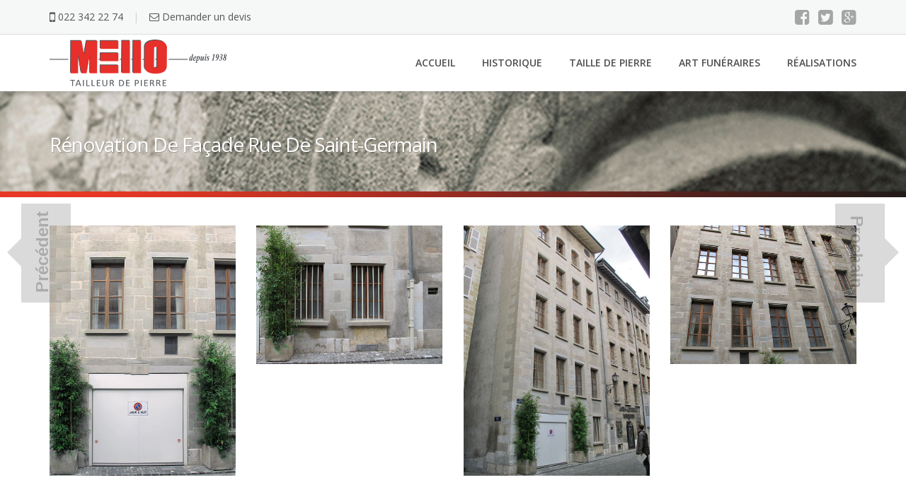

--- FILE ---
content_type: text/html; charset=UTF-8
request_url: http://www.melloetfils.ch/portfolio/renovation-de-facade-rue-de-saint-germain/
body_size: 11940
content:
<!DOCTYPE html>
<html lang="fr-FR">
<head>
	<meta charset="UTF-8"/>
	<meta name="viewport" content="width=device-width, initial-scale=1"/>
<meta name="description" content=" &raquo; Rénovation de façade. Le-Fort | Taille de Pierre &#8211; Rénovation façades &#8211;  Art funéraires.Entreprise tailleur de pierre geneve. L´entreprise Mello & Fils SA constitue la plus ancienne entreprise de taille de pierre de la place à Genève. Taille de Pierre, Renovation de façade, Remplacement, Ravalement, Brossage, Hydrogommage, Bouchardage, Lavage, Sablage, Art Funeraire, Création personnalisée et unique de pierre tombale, Fourniture et pose de monuments classiques ou personnalisés, Nettoyage et réfection des monuments funéraires, Gravure sur stèles et plaques, Tailleur et sculpteur de pierres, Marbrerie, Façades, Pierres naturelles. Taille de Pierre - Restauration et ravalement de façades - Eviers et Fontaines - Cheminées - Hydro-gommage "/>
	<meta name="Keywords" content="Entreprise tailleur de pierre geneve. L´entreprise Mello & Fils SA constitue la plus ancienne entreprise de taille de pierre de la place à Genève. Taille de Pierre, Renovation de façade, Remplacement, Ravalement, Brossage, Hydrogommage, Bouchardage, Lavage, Sablage, Art Funeraire, Création personnalisée et unique de pierre tombale, Fourniture et pose de monuments classiques ou personnalisés, Nettoyage et réfection des monuments funéraires, Gravure sur stèles et plaques, Tailleur et sculpteur de pierres, Marbrerie, Façades, Pierres naturelles">
	<meta name="Subject" content="Entreprise tailleur de pierre geneve - Taille de de Pierre et Art funéraires">
	<meta name="Copyright" content="melloetfils.ch">
	<meta name="Author" content="Ernesto Acebal - Sitewebconcept.com">
	<meta name="Identifier-Url" content="http://www.melloetfils.ch">
	<meta name="Revisit-After" content="15 days">
	<meta name="Robots" content="all">
	<meta name="Category" content="Taille de de Pierre et Art funéraires">
	<link rel="profile" href="http://gmpg.org/xfn/11">
	<link rel="pingback" href="http://www.melloetfils.ch/xmlrpc.php">
<link rel="author" href="http://google.com/+MelloetfilsChTaille-de-Pierre-Geneva"/>
<meta name="description" content="Réalisation Mello et Fils SA. Entreprise de Taille de pierre à Genève."/>
<meta property="og:title" content="Rénovation de façade. Le-Fort | Mello et Fils SA"/>
<meta property="og:type" content="article"/>
<meta property="og:url" content="http://www.melloetfils.ch/portfolio-view/renovation-de-facade-le-fort/"/>
<meta property="og:image" content="http://www.melloetfils.ch/wp-content/uploads/2014/03/photo-mello.jpg"/>
<meta property="og:site_name" content="Mello et Fils"/>
<meta property="og:description" content="Réalisation Mello et Fils SA. Entreprise de Taille de pierre à Genève."/>
<meta name="twitter:card" content="summary"/>
<meta name="twitter:description" content="Réalisation Mello et Fils SA. Entreprise de Taille de pierre à Genève."/>
			<script>(function(i,s,o,g,r,a,m){i['GoogleAnalyticsObject']=r;i[r]=i[r]||function(){(i[r].q=i[r].q||[]).push(arguments)},i[r].l=1*new Date();a=s.createElement(o),m=s.getElementsByTagName(o)[0];a.async=1;a.src=g;m.parentNode.insertBefore(a,m)})(window,document,'script','//www.google-analytics.com/analytics.js','ga');ga('create','UA-48914283-1',{'cookieDomain':'www.melloetfils.ch'});ga('send','pageview');</script>
	<title>Rénovation de façade Rue de Saint-Germain &#8211; Mello et Fils SA</title>
<link rel='dns-prefetch' href='//fonts.googleapis.com'/>
<link rel='dns-prefetch' href='//s.w.org'/>
<link rel="alternate" type="application/rss+xml" title="Mello et Fils SA &raquo; Flux" href="http://www.melloetfils.ch/feed/"/>
<link rel="alternate" type="application/rss+xml" title="Mello et Fils SA &raquo; Flux des commentaires" href="http://www.melloetfils.ch/comments/feed/"/>
		<script type="text/javascript">window._wpemojiSettings={"baseUrl":"https:\/\/s.w.org\/images\/core\/emoji\/2.3\/72x72\/","ext":".png","svgUrl":"https:\/\/s.w.org\/images\/core\/emoji\/2.3\/svg\/","svgExt":".svg","source":{"concatemoji":"http:\/\/www.melloetfils.ch\/wp-includes\/js\/wp-emoji-release.min.js?ver=4.8.27"}};!function(t,a,e){var r,i,n,o=a.createElement("canvas"),l=o.getContext&&o.getContext("2d");function c(t){var e=a.createElement("script");e.src=t,e.defer=e.type="text/javascript",a.getElementsByTagName("head")[0].appendChild(e)}for(n=Array("flag","emoji4"),e.supports={everything:!0,everythingExceptFlag:!0},i=0;i<n.length;i++)e.supports[n[i]]=function(t){var e,a=String.fromCharCode;if(!l||!l.fillText)return!1;switch(l.clearRect(0,0,o.width,o.height),l.textBaseline="top",l.font="600 32px Arial",t){case"flag":return(l.fillText(a(55356,56826,55356,56819),0,0),e=o.toDataURL(),l.clearRect(0,0,o.width,o.height),l.fillText(a(55356,56826,8203,55356,56819),0,0),e===o.toDataURL())?!1:(l.clearRect(0,0,o.width,o.height),l.fillText(a(55356,57332,56128,56423,56128,56418,56128,56421,56128,56430,56128,56423,56128,56447),0,0),e=o.toDataURL(),l.clearRect(0,0,o.width,o.height),l.fillText(a(55356,57332,8203,56128,56423,8203,56128,56418,8203,56128,56421,8203,56128,56430,8203,56128,56423,8203,56128,56447),0,0),e!==o.toDataURL());case"emoji4":return l.fillText(a(55358,56794,8205,9794,65039),0,0),e=o.toDataURL(),l.clearRect(0,0,o.width,o.height),l.fillText(a(55358,56794,8203,9794,65039),0,0),e!==o.toDataURL()}return!1}(n[i]),e.supports.everything=e.supports.everything&&e.supports[n[i]],"flag"!==n[i]&&(e.supports.everythingExceptFlag=e.supports.everythingExceptFlag&&e.supports[n[i]]);e.supports.everythingExceptFlag=e.supports.everythingExceptFlag&&!e.supports.flag,e.DOMReady=!1,e.readyCallback=function(){e.DOMReady=!0},e.supports.everything||(r=function(){e.readyCallback()},a.addEventListener?(a.addEventListener("DOMContentLoaded",r,!1),t.addEventListener("load",r,!1)):(t.attachEvent("onload",r),a.attachEvent("onreadystatechange",function(){"complete"===a.readyState&&e.readyCallback()})),(r=e.source||{}).concatemoji?c(r.concatemoji):r.wpemoji&&r.twemoji&&(c(r.twemoji),c(r.wpemoji)))}(window,document,window._wpemojiSettings);</script>
		<style type="text/css">
img.wp-smiley,
img.emoji {
	display: inline !important;
	border: none !important;
	box-shadow: none !important;
	height: 1em !important;
	width: 1em !important;
	margin: 0 .07em !important;
	vertical-align: -0.1em !important;
	background: none !important;
	padding: 0 !important;
}
</style>
<link rel='stylesheet' id='contact-form-7-css' href='http://www.melloetfils.ch/wp-content/plugins/contact-form-7/includes/css/styles.css?ver=4.9.1' type='text/css' media='all'/>
<link rel='stylesheet' id='math-captcha-frontend-css' href='http://www.melloetfils.ch/wp-content/plugins/wp-math-captcha/css/frontend.css?ver=4.8.27' type='text/css' media='all'/>
<link rel='stylesheet' id='googleOpenSans-css' href='//fonts.googleapis.com/css?family=Open+Sans%3A400%2C400italic%2C600%2C700%2C700italic&#038;subset=latin%2Ccyrillic&#038;ver=4.8.27' type='text/css' media='all'/>
<link rel='stylesheet' id='bootstrap-css' href='http://www.melloetfils.ch/wp-content/themes/emmet-lite/css/bootstrap.min.css?ver=3.3.5' type='text/css' media='all'/>
<link rel='stylesheet' id='font-awesome-css' href='http://www.melloetfils.ch/wp-content/themes/emmet-lite/css/font-awesome.min.css?ver=4.3.0' type='text/css' media='all'/>
<link rel='stylesheet' id='flexslider-css' href='http://www.melloetfils.ch/wp-content/themes/emmet-lite/css/flexslider.min.css?ver=2.5.0' type='text/css' media='all'/>
<link rel='stylesheet' id='main-css' href='http://www.melloetfils.ch/wp-content/themes/emmet-lite/css/emmet-style.min.css?ver=1.6.0' type='text/css' media='all'/>
<link rel='stylesheet' id='emmet-motopress-css' href='http://www.melloetfils.ch/wp-content/themes/emmet-lite/css/emmet-motopress.min.css?ver=1.6.0' type='text/css' media='all'/>
<link rel='stylesheet' id='emmet-style-css' href='http://www.melloetfils.ch/wp-content/themes/emmet-lite/style.css?ver=1.6.0' type='text/css' media='all'/>
<link rel='stylesheet' id='mpce-theme-css' href='http://www.melloetfils.ch/wp-content/plugins/motopress-content-editor-lite/includes/css/theme.min.css?ver=2.4.1' type='text/css' media='all'/>
<style id='mpce-theme-inline-css' type='text/css'>
.mp-row-fixed-width {max-width:1170px;}
</style>
<link rel='stylesheet' id='mpce-bootstrap-grid-css' href='http://www.melloetfils.ch/wp-content/plugins/motopress-content-editor-lite/bootstrap/bootstrap-grid.min.css?ver=2.4.1' type='text/css' media='all'/>
<script type='text/javascript' src='http://www.melloetfils.ch/wp-includes/js/jquery/jquery.js?ver=1.12.4'></script>
<script type='text/javascript' src='http://www.melloetfils.ch/wp-includes/js/jquery/jquery-migrate.min.js?ver=1.4.1'></script>
<link rel='https://api.w.org/' href='http://www.melloetfils.ch/wp-json/'/>
<link rel="EditURI" type="application/rsd+xml" title="RSD" href="http://www.melloetfils.ch/xmlrpc.php?rsd"/>
<link rel="wlwmanifest" type="application/wlwmanifest+xml" href="http://www.melloetfils.ch/wp-includes/wlwmanifest.xml"/> 
<link rel='prev' title='Pierre tombale. Marbrerie' href='http://www.melloetfils.ch/portfolio/pierre-tombale-marbrerie-2/'/>
<link rel='next' title='Rénovation façade Patek Philippe' href='http://www.melloetfils.ch/portfolio/renovation-facade-patek-philippe/'/>
<meta name="generator" content="WordPress 4.8.27"/>
<link rel="canonical" href="http://www.melloetfils.ch/portfolio/renovation-de-facade-rue-de-saint-germain/"/>
<link rel='shortlink' href='http://www.melloetfils.ch/?p=310'/>
<link rel="alternate" type="application/json+oembed" href="http://www.melloetfils.ch/wp-json/oembed/1.0/embed?url=http%3A%2F%2Fwww.melloetfils.ch%2Fportfolio%2Frenovation-de-facade-rue-de-saint-germain%2F"/>
<link rel="alternate" type="text/xml+oembed" href="http://www.melloetfils.ch/wp-json/oembed/1.0/embed?url=http%3A%2F%2Fwww.melloetfils.ch%2Fportfolio%2Frenovation-de-facade-rue-de-saint-germain%2F&#038;format=xml"/>
	<style type="text/css" id="theme-header-css">
						.site-description {
			display: none;
		}

						.site-title {
			color: # blank;
		}

								a, .accent-section blockquote,
		.error404 .site-main .page-title,
		a:hover,
		a:focus,
		.masonry-blog .comments-count:hover,
		.social-profile.type1 a:hover,
		.top-header .current_page_item a,
		.top-header a:hover,
		.author-description h4,
		.required,
		.comment-list h4.fn,
		.tabs li.active a,
		.tabs a:hover,
		.sf-menu > li.current_page_item > a,
		.sf-menu > li.current-menu-item > a,
		.sf-menu > li:hover > a,
		.site-footer .widget table tbody a,
		.site-main .tabs li.active a,
		.site-main .tabs a:hover,
		.testimonial-athor-name,
		.team-name,
		.home-menu.sf-menu > li.current > a,
		.site-main .accent-section .button.white-button:hover,
		.sf-menu > li.menu-item-object-custom.current-menu-item.current > a {
			color: #e7302b;
		}

		.site-footer .social-profile a:hover {
			color: #ffffff;
		}

		.features-icon,
		.site-main .button.white-button:hover, .site-main button.white-button:hover, .site-main input[type="button"].white-button:hover, .site-main input[type="submit"].white-button:hover, .site-main .added_to_cart.white-button:hover, .site-footer .button.white-button:hover, .site-footer button.white-button:hover, .site-footer input[type="button"].white-button:hover, .site-footer input[type="submit"].white-button:hover, .site-footer .added_to_cart.white-button:hover, .main-header .button.white-button:hover, .main-header button.white-button:hover, .main-header input[type="button"].white-button:hover, .main-header input[type="submit"].white-button:hover, .main-header .added_to_cart.white-button:hover,
		.sf-menu ul a, .accent-section,
		.site-main .button, .site-main button, .site-main input[type="button"], .site-main input[type="submit"], .site-main .added_to_cart, .site-footer .button, .site-footer button, .site-footer input[type="button"], .site-footer input[type="submit"], .site-footer .added_to_cart, .main-header .button, .main-header button, .main-header input[type="button"], .main-header input[type="submit"], .main-header .added_to_cart {
			background: #e7302b;
		}

		.sf-menu ul > li:first-child > a {
			border-top: 1px solid #e7302b;
		}

		.navigation-prev-next a:hover, .nav-previous a:hover, .nav-prev a:hover, .nav-next a:hover, .motopress-posts-grid-load-more a:hover,
		.site-main .button.white-button:hover, .site-main .button.white-button:focus, .site-main button.white-button:hover, .site-main button.white-button:focus, .site-main input[type="button"].white-button:hover, .site-main input[type="button"].white-button:focus, .site-main input[type="submit"].white-button:hover, .site-main input[type="submit"].white-button:focus, .site-main .added_to_cart.white-button:hover, .site-main .added_to_cart.white-button:focus, .site-footer .button.white-button:hover, .site-footer .button.white-button:focus, .site-footer button.white-button:hover, .site-footer button.white-button:focus, .site-footer input[type="button"].white-button:hover, .site-footer input[type="button"].white-button:focus, .site-footer input[type="submit"].white-button:hover, .site-footer input[type="submit"].white-button:focus, .site-footer .added_to_cart.white-button:hover, .site-footer .added_to_cart.white-button:focus, .main-header .button.white-button:hover, .main-header .button.white-button:focus, .main-header button.white-button:hover, .main-header button.white-button:focus, .main-header input[type="button"].white-button:hover, .main-header input[type="button"].white-button:focus, .main-header input[type="submit"].white-button:hover, .main-header input[type="submit"].white-button:focus, .main-header .added_to_cart.white-button:hover, .main-header .added_to_cart.white-button:focus,
		.navigation a.page-numbers:hover, .navigation .page-numbers.current {
			background: #e7302b;
			border: 2px solid #e7302b;
		}

		.portfolio-empty-thumbnail,
		.toTop,
		table thead,
		.widget #today,
		.thumb-related.thumb-default,
		.entry-thumbnail.empty-entry-thumbnail {
			background: #e7302b;
		}

		.portfolio-list .portfolio-title {
			border-bottom: 3px solid #e7302b;
		}

		.site-footer {
			border-top: 3px solid #e7302b;
		}

		blockquote {
			border-color: #e7302b;
		}

		blockquote:before {
			color: #e7302b;
		}

		.header-image.with-header-image,
		.woocommerce .widget_price_filter .ui-slider .ui-slider-handle,
		.woocommerce .widget_price_filter .ui-slider .ui-slider-range {
			background-color: #e7302b;
		}

				.motopress-ce-icon-obj.mp-theme-icon-bg-brand.motopress-ce-icon-shape-outline-circle .motopress-ce-icon-bg .motopress-ce-icon-preview, .motopress-ce-icon-obj.mp-theme-icon-bg-brand.motopress-ce-icon-shape-outline-square .motopress-ce-icon-bg .motopress-ce-icon-preview,
		.mp-theme-icon-brand,
		.motopress-ce-icon-obj.mp-theme-icon-bg-brand .motopress-ce-icon-preview,
		.motopress-list-obj .motopress-list-type-icon .fa {
			color: #e7302b;
		}

		.emmet .motopress-cta-obj .motopress-button-wrap .mp-theme-button-white:focus,
		.emmet .motopress-cta-obj .motopress-button-wrap .mp-theme-button-white:hover,
		.emmet .motopress-tabs-obj.ui-tabs.motopress-tabs-basic .ui-tabs-nav li a {
			color: #e7302b !important;
		}

		.wrapper-mce-lite .motopress-cta-obj .motopress-cta.motopress-cta-style-3d {
			background-color: #e7302b;
		}

		.motopress-service-box-obj.motopress-service-box-brand .motopress-service-box-icon-holder-rounded, .motopress-service-box-obj.motopress-service-box-brand .motopress-service-box-icon-holder-square, .motopress-service-box-obj.motopress-service-box-brand .motopress-service-box-icon-holder-circle,
		.motopress-ce-icon-obj.mp-theme-icon-bg-brand.motopress-ce-icon-shape-rounded .motopress-ce-icon-bg, .motopress-ce-icon-obj.mp-theme-icon-bg-brand.motopress-ce-icon-shape-square .motopress-ce-icon-bg, .motopress-ce-icon-obj.mp-theme-icon-bg-brand.motopress-ce-icon-shape-circle .motopress-ce-icon-bg,
		.motopress-service-box-brand .motopress-service-box-icon-holder,
		.motopress-countdown_timer.mp-theme-countdown-timer-brand .countdown-section,
		.motopress-cta-style-brand,
		.motopress-table-obj .motopress-table.mp-theme-table-brand thead {
			background: #e7302b;
		}

		.motopress-accordion-obj.ui-accordion.mp-theme-accordion-brand .ui-accordion-header .ui-icon {
			background-color: #e7302b !important;
		}

		.motopress-ce-icon-obj.mp-theme-icon-bg-brand.motopress-ce-icon-shape-outline-rounded .motopress-ce-icon-bg,
		.motopress-ce-icon-obj.mp-theme-icon-bg-brand.motopress-ce-icon-shape-outline-circle .motopress-ce-icon-bg, .motopress-ce-icon-obj.mp-theme-icon-bg-brand.motopress-ce-icon-shape-outline-square .motopress-ce-icon-bg {
			border-color: #e7302b;
		}

		.emmet .motopress-posts-grid-obj .motopress-load-more:hover, .emmet .motopress-posts-grid-obj .motopress-load-more:focus,
		.emmet .motopress-modal-obj .mp-theme-button-brand,
		.emmet .entry-content .motopress-service-box-obj .motopress-service-box-button-section .mp-theme-button-brand,
		.emmet .entry-content .motopress-button-group-obj .mp-theme-button-brand,
		.emmet .entry-content .motopress-button-obj .mp-theme-button-brand,
		.emmet .motopress-button-obj .mp-theme-button-white:hover, .emmet .motopress-button-obj .mp-theme-button-white:focus, .emmet .motopress-modal-obj .mp-theme-button-white:hover, .emmet .motopress-modal-obj .mp-theme-button-white:focus, .emmet .motopress-download-button-obj .mp-theme-button-white:hover, .emmet .motopress-download-button-obj .mp-theme-button-white:focus, .emmet .motopress-button-group-obj .mp-theme-button-white:hover, .emmet .motopress-button-group-obj .mp-theme-button-white:focus,
		.emmet .motopress-download-button-obj .mp-theme-button-brand {
			background: #e7302b;
			border: 2px solid #e7302b;
		}

		.emmet .motopress-image-slider-obj .flex-control-paging li a.flex-active,
		.emmet .motopress-image-slider-obj .flex-control-paging li a:hover,
		.emmet .motopress-posts_slider-obj .motopress-flexslider .flex-control-nav li a.flex-active,
		.emmet .motopress-image-slider-obj .flex-control-paging li a.flex-active,
		.emmet .motopress-image-slider-obj .flex-control-paging li a:hover {
			background: #e7302b !important;
		}

												.sf-menu ul a,
		.sf-menu ul > li.current_page_item:first-child > a {
			border-top: 1px solid #e80c04;
		}

		.sf-menu ul > li:first-child > a:hover {
			border-top: 1px solid #e80c04;
		}

		.sf-menu ul a:hover,
		.sf-menu ul .current_page_item a {
			background: #e80c04;
		}

						.site-main .button:hover, .site-main .button:focus, .site-main button:hover, .site-main button:focus, .site-main input[type="button"]:hover, .site-main input[type="button"]:focus, .site-main input[type="submit"]:hover, .site-main input[type="submit"]:focus, .site-main .added_to_cart:hover, .site-main .added_to_cart:focus, .site-footer .button:hover, .site-footer .button:focus, .site-footer button:hover, .site-footer button:focus, .site-footer input[type="button"]:hover, .site-footer input[type="button"]:focus, .site-footer input[type="submit"]:hover, .site-footer input[type="submit"]:focus, .site-footer .added_to_cart:hover, .site-footer .added_to_cart:focus, .main-header .button:hover, .main-header .button:focus, .main-header button:hover, .main-header button:focus, .main-header input[type="button"]:hover, .main-header input[type="button"]:focus, .main-header input[type="submit"]:hover, .main-header input[type="submit"]:focus, .main-header .added_to_cart:hover, .main-header .added_to_cart:focus {
			background: #e85651;
		}

				.motopress-accordion-obj.ui-accordion.mp-theme-accordion-brand .ui-accordion-header:hover .ui-icon {
			background-color: #e85651 !important;
		}

		.emmet .motopress-modal-obj .mp-theme-button-brand:focus,
		.emmet .motopress-modal-obj .mp-theme-button-brand:hover,
		.emmet .motopress-download-button-obj .mp-theme-button-brand:hover, .emmet .motopress-download-button-obj .mp-theme-button-brand:focus,
		.emmet .entry-content .motopress-service-box-obj .motopress-service-box-button-section .mp-theme-button-brand:hover,
		.emmet .entry-content .motopress-service-box-obj .motopress-service-box-button-section .mp-theme-button-brand:focus,
		.emmet .entry-content .motopress-button-group-obj .mp-theme-button-brand:hover, .emmet .motopress-button-group-obj .mp-theme-button-brand:focus,
		.emmet .entry-content .motopress-button-obj .mp-theme-button-brand:hover, .emmet .motopress-button-obj .mp-theme-button-brand:focus {
			background: #e85651;
			border: 2px solid #e85651;
		}

								.welcome-right {
			background: url("http://www.melloetfils.ch/wp-content/themes/emmet-lite/images/welcome-image.png") no-repeat scroll left center rgba(0, 0, 0, 0);
		}

						.third-left {
			background: url("http://www.melloetfils.ch/wp-content/themes/emmet-lite/images/third-image.png") no-repeat scroll right center rgba(0, 0, 0, 0);
		}

			</style>
	<style type="text/css" id="custom-background-css">
body.custom-background { background-image: url("http://www.melloetfils.ch/wp-content/uploads/2017/11/MELLO-FILS-PATEK-025-1.jpg"); background-position: left top; background-size: cover; background-repeat: no-repeat; background-attachment: fixed; }
</style>
<link rel="icon" href="http://www.melloetfils.ch/wp-content/uploads/2017/11/favicon.png" sizes="32x32"/>
<link rel="icon" href="http://www.melloetfils.ch/wp-content/uploads/2017/11/favicon.png" sizes="192x192"/>
<link rel="apple-touch-icon-precomposed" href="http://www.melloetfils.ch/wp-content/uploads/2017/11/favicon.png"/>
<meta name="msapplication-TileImage" content="http://www.melloetfils.ch/wp-content/uploads/2017/11/favicon.png"/>
<style>button#responsive-menu-button,
#responsive-menu-container {
    display: none;
    -webkit-text-size-adjust: 100%;
}

@media screen and (max-width: 991px) {

    #responsive-menu-container {
        display: block;
    }

    #responsive-menu-container {
        position: fixed;
        top: 0;
        bottom: 0;
        z-index: 99998;
        padding-bottom: 5px;
        margin-bottom: -5px;
        outline: 1px solid transparent;
        overflow-y: auto;
        overflow-x: hidden;
    }

    #responsive-menu-container .responsive-menu-search-box {
        width: 100%;
        padding: 0 2%;
        border-radius: 2px;
        height: 50px;
        -webkit-appearance: none;
    }

    #responsive-menu-container.push-left,
    #responsive-menu-container.slide-left {
        transform: translateX(-100%);
        -ms-transform: translateX(-100%);
        -webkit-transform: translateX(-100%);
        -moz-transform: translateX(-100%);
    }

    .responsive-menu-open #responsive-menu-container.push-left,
    .responsive-menu-open #responsive-menu-container.slide-left {
        transform: translateX(0);
        -ms-transform: translateX(0);
        -webkit-transform: translateX(0);
        -moz-transform: translateX(0);
    }

    #responsive-menu-container.push-top,
    #responsive-menu-container.slide-top {
        transform: translateY(-100%);
        -ms-transform: translateY(-100%);
        -webkit-transform: translateY(-100%);
        -moz-transform: translateY(-100%);
    }

    .responsive-menu-open #responsive-menu-container.push-top,
    .responsive-menu-open #responsive-menu-container.slide-top {
        transform: translateY(0);
        -ms-transform: translateY(0);
        -webkit-transform: translateY(0);
        -moz-transform: translateY(0);
    }

    #responsive-menu-container.push-right,
    #responsive-menu-container.slide-right {
        transform: translateX(100%);
        -ms-transform: translateX(100%);
        -webkit-transform: translateX(100%);
        -moz-transform: translateX(100%);
    }

    .responsive-menu-open #responsive-menu-container.push-right,
    .responsive-menu-open #responsive-menu-container.slide-right {
        transform: translateX(0);
        -ms-transform: translateX(0);
        -webkit-transform: translateX(0);
        -moz-transform: translateX(0);
    }

    #responsive-menu-container.push-bottom,
    #responsive-menu-container.slide-bottom {
        transform: translateY(100%);
        -ms-transform: translateY(100%);
        -webkit-transform: translateY(100%);
        -moz-transform: translateY(100%);
    }

    .responsive-menu-open #responsive-menu-container.push-bottom,
    .responsive-menu-open #responsive-menu-container.slide-bottom {
        transform: translateY(0);
        -ms-transform: translateY(0);
        -webkit-transform: translateY(0);
        -moz-transform: translateY(0);
    }

    #responsive-menu-container,
    #responsive-menu-container:before,
    #responsive-menu-container:after,
    #responsive-menu-container *,
    #responsive-menu-container *:before,
    #responsive-menu-container *:after {
         box-sizing: border-box;
         margin: 0;
         padding: 0;
    }

    #responsive-menu-container #responsive-menu-search-box,
    #responsive-menu-container #responsive-menu-additional-content,
    #responsive-menu-container #responsive-menu-title {
        padding: 25px 5%;
    }

    #responsive-menu-container #responsive-menu,
    #responsive-menu-container #responsive-menu ul {
        width: 100%;
    }
    #responsive-menu-container #responsive-menu ul.responsive-menu-submenu {
        display: none;
    }

    #responsive-menu-container #responsive-menu ul.responsive-menu-submenu.responsive-menu-submenu-open {
         display: block;
    }

    #responsive-menu-container #responsive-menu ul.responsive-menu-submenu-depth-1 a.responsive-menu-item-link {
        padding-left: 10%;
    }

    #responsive-menu-container #responsive-menu ul.responsive-menu-submenu-depth-2 a.responsive-menu-item-link {
        padding-left: 15%;
    }

    #responsive-menu-container #responsive-menu ul.responsive-menu-submenu-depth-3 a.responsive-menu-item-link {
        padding-left: 20%;
    }

    #responsive-menu-container #responsive-menu ul.responsive-menu-submenu-depth-4 a.responsive-menu-item-link {
        padding-left: 25%;
    }

    #responsive-menu-container #responsive-menu ul.responsive-menu-submenu-depth-5 a.responsive-menu-item-link {
        padding-left: 30%;
    }

    #responsive-menu-container li.responsive-menu-item {
        width: 100%;
        list-style: none;
    }

    #responsive-menu-container li.responsive-menu-item a {
        width: 100%;
        display: block;
        text-decoration: none;
        padding: 0 5%;
        position: relative;
    }

    #responsive-menu-container li.responsive-menu-item a .fa {
        margin-right: 15px;
    }

    #responsive-menu-container li.responsive-menu-item a .responsive-menu-subarrow {
        position: absolute;
        top: 0;
        bottom: 0;
        text-align: center;
        overflow: hidden;
    }

    #responsive-menu-container li.responsive-menu-item a .responsive-menu-subarrow  .fa {
        margin-right: 0;
    }

    button#responsive-menu-button .responsive-menu-button-icon-inactive {
        display: none;
    }

    button#responsive-menu-button {
        z-index: 99999;
        display: none;
        overflow: hidden;
        outline: none;
    }

    button#responsive-menu-button img {
        max-width: 100%;
    }

    .responsive-menu-label {
        display: inline-block;
        font-weight: 600;
        margin: 0 5px;
        vertical-align: middle;
    }

    .responsive-menu-label .responsive-menu-button-text-open {
        display: none;
    }

    .responsive-menu-accessible {
        display: inline-block;
    }

    .responsive-menu-accessible .responsive-menu-box {
        display: inline-block;
        vertical-align: middle;
    }

    .responsive-menu-label.responsive-menu-label-top,
    .responsive-menu-label.responsive-menu-label-bottom
    {
        display: block;
        margin: 0 auto;
    }

    button#responsive-menu-button {
        padding: 0 0;
        display: inline-block;
        cursor: pointer;
        transition-property: opacity, filter;
        transition-duration: 0.15s;
        transition-timing-function: linear;
        font: inherit;
        color: inherit;
        text-transform: none;
        background-color: transparent;
        border: 0;
        margin: 0;
        overflow: visible;
    }

    .responsive-menu-box {
        width: 25px;
        height: 19px;
        display: inline-block;
        position: relative;
    }

    .responsive-menu-inner {
        display: block;
        top: 50%;
        margin-top: -1.5px;
    }

    .responsive-menu-inner,
    .responsive-menu-inner::before,
    .responsive-menu-inner::after {
         width: 25px;
         height: 3px;
         background-color: #e7302b;
         border-radius: 4px;
         position: absolute;
         transition-property: transform;
         transition-duration: 0.15s;
         transition-timing-function: ease;
    }

    .responsive-menu-open .responsive-menu-inner,
    .responsive-menu-open .responsive-menu-inner::before,
    .responsive-menu-open .responsive-menu-inner::after {
        background-color: #e7302b;
    }

    button#responsive-menu-button:hover .responsive-menu-inner,
    button#responsive-menu-button:hover .responsive-menu-inner::before,
    button#responsive-menu-button:hover .responsive-menu-inner::after,
    button#responsive-menu-button:hover .responsive-menu-open .responsive-menu-inner,
    button#responsive-menu-button:hover .responsive-menu-open .responsive-menu-inner::before,
    button#responsive-menu-button:hover .responsive-menu-open .responsive-menu-inner::after,
    button#responsive-menu-button:focus .responsive-menu-inner,
    button#responsive-menu-button:focus .responsive-menu-inner::before,
    button#responsive-menu-button:focus .responsive-menu-inner::after,
    button#responsive-menu-button:focus .responsive-menu-open .responsive-menu-inner,
    button#responsive-menu-button:focus .responsive-menu-open .responsive-menu-inner::before,
    button#responsive-menu-button:focus .responsive-menu-open .responsive-menu-inner::after {
        background-color: #40454b;
    }

    .responsive-menu-inner::before,
    .responsive-menu-inner::after {
         content: "";
         display: block;
    }

    .responsive-menu-inner::before {
         top: -8px;
    }

    .responsive-menu-inner::after {
         bottom: -8px;
    }

            .responsive-menu-boring .responsive-menu-inner,
.responsive-menu-boring .responsive-menu-inner::before,
.responsive-menu-boring .responsive-menu-inner::after {
    transition-property: none;
}

.responsive-menu-boring.is-active .responsive-menu-inner {
    transform: rotate(45deg);
}

.responsive-menu-boring.is-active .responsive-menu-inner::before {
    top: 0;
    opacity: 0;
}

.responsive-menu-boring.is-active .responsive-menu-inner::after {
    bottom: 0;
    transform: rotate(-90deg);
}    
    button#responsive-menu-button {
        width: 55px;
        height: 55px;
        position: absolute;
        top: 62px;
        right: 5%;
                    background: #ffffff
            }

            .responsive-menu-open button#responsive-menu-button {
            background: #ffffff
        }
    
            .responsive-menu-open button#responsive-menu-button:hover,
        .responsive-menu-open button#responsive-menu-button:focus,
        button#responsive-menu-button:hover,
        button#responsive-menu-button:focus {
            background: #ffffff
        }
    
    button#responsive-menu-button .responsive-menu-box {
        color: #e7302b;
    }

    .responsive-menu-open button#responsive-menu-button .responsive-menu-box {
        color: #e7302b;
    }

    .responsive-menu-label {
        color: #ffffff;
        font-size: 14px;
        line-height: 13px;
            }

    button#responsive-menu-button {
        display: inline-block;
        transition: transform 0.5s, background-color 0.5s;
    }

    
    
    #responsive-menu-container {
        width: 75%;
        left: 0;
        transition: transform 0.5s;
        text-align: left;
                                            background: #40454b;
            }

    #responsive-menu-container #responsive-menu-wrapper {
        background: #40454b;
    }

    #responsive-menu-container #responsive-menu-additional-content {
        color: #e6e6e6;
    }

    #responsive-menu-container .responsive-menu-search-box {
        background: #2e3236;
        border: 2px solid #40454b;
        color: #f1f1f1;
    }

    #responsive-menu-container .responsive-menu-search-box:-ms-input-placeholder {
        color: #c7c7cd;
    }

    #responsive-menu-container .responsive-menu-search-box::-webkit-input-placeholder {
        color: #c7c7cd;
    }

    #responsive-menu-container .responsive-menu-search-box:-moz-placeholder {
        color: #c7c7cd;
        opacity: 1;
    }

    #responsive-menu-container .responsive-menu-search-box::-moz-placeholder {
        color: #c7c7cd;
        opacity: 1;
    }

    #responsive-menu-container .responsive-menu-item-link,
    #responsive-menu-container #responsive-menu-title,
    #responsive-menu-container .responsive-menu-subarrow {
        transition: background-color 0.5s, border-color 0.5s, color 0.5s;
    }

    #responsive-menu-container #responsive-menu-title {
        background-color: #40454b;
        color: #ffffff;
        font-size: 16px;
    }

    #responsive-menu-container #responsive-menu-title a {
        color: #ffffff;
        font-size: 16px;
        text-decoration: none;
    }

    #responsive-menu-container #responsive-menu-title a:hover {
        color: #e7302b;
    }

    #responsive-menu-container #responsive-menu-title:hover {
        background-color: #40454b;
        color: #e7302b;
    }

    #responsive-menu-container #responsive-menu-title:hover a {
        color: #e7302b;
    }

    #responsive-menu-container #responsive-menu-title #responsive-menu-title-image {
        display: inline-block;
        vertical-align: middle;
        margin-right: 15px;
    }

    #responsive-menu-container #responsive-menu > li.responsive-menu-item:first-child > a {
        border-top: 1px solid #3f3f3f;
    }

    #responsive-menu-container #responsive-menu li.responsive-menu-item .responsive-menu-item-link {
        font-size: 16px;
    }

    #responsive-menu-container #responsive-menu li.responsive-menu-item a {
        line-height: 40px;
        border-bottom: 1px solid #3f3f3f;
        color: #ffffff;
        background-color: #40454b;
            }

    #responsive-menu-container #responsive-menu li.responsive-menu-item a:hover {
        color: #e7302b;
        background-color: #2e3236;
        border-color: #3f3f3f;
    }

    #responsive-menu-container #responsive-menu li.responsive-menu-item a:hover .responsive-menu-subarrow {
        color: #e7302b;
        border-color: #3f3f3f;
        background-color: #3f3f3f;
    }

    #responsive-menu-container #responsive-menu li.responsive-menu-item a .responsive-menu-subarrow {
        right: 0;
        height: 40px;
        line-height: 40px;
        width: 40px;
        color: #ffffff;
        border-left: 1px solid #212121;
        background-color: #40454b;
    }

    #responsive-menu-container #responsive-menu li.responsive-menu-item a .responsive-menu-subarrow.responsive-menu-subarrow-active {
        color: #e7302b;
        border-color: #212121;
        background-color: #3f3f3f;
    }

    #responsive-menu-container #responsive-menu li.responsive-menu-item a .responsive-menu-subarrow.responsive-menu-subarrow-active:hover {
        color: #e61009;
        border-color: #3f3f3f;
        background-color: #3f3f3f;
    }

    #responsive-menu-container #responsive-menu li.responsive-menu-item a .responsive-menu-subarrow:hover {
        color: #e7302b;
        border-color: #3f3f3f;
        background-color: #3f3f3f;
    }

    #responsive-menu-container #responsive-menu li.responsive-menu-current-item > .responsive-menu-item-link {
        background-color: #2e3236;
        color: #e7302b;
        border-color: #3f3f3f;
    }

    #responsive-menu-container #responsive-menu li.responsive-menu-current-item > .responsive-menu-item-link:hover {
        background-color: #40454b;
        color: #ffffff;
        border-color: #3f3f3f;
    }

    
    }</style><script>jQuery(document).ready(function($){var ResponsiveMenu={trigger:'#responsive-menu-button',animationSpeed:500,breakpoint:991,pushButton:'off',animationType:'slide',animationSide:'left',pageWrapper:'',isOpen:false,triggerTypes:'click',activeClass:'is-active',container:'#responsive-menu-container',openClass:'responsive-menu-open',accordion:'off',activeArrow:'▲',inactiveArrow:'▼',wrapper:'#responsive-menu-wrapper',closeOnBodyClick:'off',closeOnLinkClick:'off',itemTriggerSubMenu:'off',linkElement:'.responsive-menu-item-link',openMenu:function(){$(this.trigger).addClass(this.activeClass);$('html').addClass(this.openClass);$('.responsive-menu-button-icon-active').hide();$('.responsive-menu-button-icon-inactive').show();this.setButtonTextOpen();this.setWrapperTranslate();this.isOpen=true;},closeMenu:function(){$(this.trigger).removeClass(this.activeClass);$('html').removeClass(this.openClass);$('.responsive-menu-button-icon-inactive').hide();$('.responsive-menu-button-icon-active').show();this.setButtonText();this.clearWrapperTranslate();this.isOpen=false;},setButtonText:function(){if($('.responsive-menu-button-text-open').length>0&&$('.responsive-menu-button-text').length>0){$('.responsive-menu-button-text-open').hide();$('.responsive-menu-button-text').show();}},setButtonTextOpen:function(){if($('.responsive-menu-button-text').length>0&&$('.responsive-menu-button-text-open').length>0){$('.responsive-menu-button-text').hide();$('.responsive-menu-button-text-open').show();}},triggerMenu:function(){this.isOpen?this.closeMenu():this.openMenu();},triggerSubArrow:function(subarrow){var sub_menu=$(subarrow).parent().siblings('.responsive-menu-submenu');var self=this;if(this.accordion=='on'){var top_siblings=sub_menu.parents('.responsive-menu-item-has-children').last().siblings('.responsive-menu-item-has-children');var first_siblings=sub_menu.parents('.responsive-menu-item-has-children').first().siblings('.responsive-menu-item-has-children');top_siblings.children('.responsive-menu-submenu').slideUp(200,'linear').removeClass('responsive-menu-submenu-open');top_siblings.each(function(){$(this).find('.responsive-menu-subarrow').first().html(self.inactiveArrow);$(this).find('.responsive-menu-subarrow').first().removeClass('responsive-menu-subarrow-active');});first_siblings.children('.responsive-menu-submenu').slideUp(200,'linear').removeClass('responsive-menu-submenu-open');first_siblings.each(function(){$(this).find('.responsive-menu-subarrow').first().html(self.inactiveArrow);$(this).find('.responsive-menu-subarrow').first().removeClass('responsive-menu-subarrow-active');});}if(sub_menu.hasClass('responsive-menu-submenu-open')){sub_menu.slideUp(200,'linear').removeClass('responsive-menu-submenu-open');$(subarrow).html(this.inactiveArrow);$(subarrow).removeClass('responsive-menu-subarrow-active');}else{sub_menu.slideDown(200,'linear').addClass('responsive-menu-submenu-open');$(subarrow).html(this.activeArrow);$(subarrow).addClass('responsive-menu-subarrow-active');}},menuHeight:function(){return $(this.container).height();},menuWidth:function(){return $(this.container).width();},wrapperHeight:function(){return $(this.wrapper).height();},setWrapperTranslate:function(){switch(this.animationSide){case'left':translate='translateX('+this.menuWidth()+'px)';break;case'right':translate='translateX(-'+this.menuWidth()+'px)';break;case'top':translate='translateY('+this.wrapperHeight()+'px)';break;case'bottom':translate='translateY(-'+this.menuHeight()+'px)';break;}if(this.animationType=='push'){$(this.pageWrapper).css({'transform':translate});$('html, body').css('overflow-x','hidden');}if(this.pushButton=='on'){$('#responsive-menu-button').css({'transform':translate});}},clearWrapperTranslate:function(){var self=this;if(this.animationType=='push'){$(this.pageWrapper).css({'transform':''});setTimeout(function(){$('html, body').css('overflow-x','');},self.animationSpeed);}if(this.pushButton=='on'){$('#responsive-menu-button').css({'transform':''});}},init:function(){var self=this;$(this.trigger).on(this.triggerTypes,function(e){e.stopPropagation();self.triggerMenu();});$(this.trigger).mouseup(function(){$(self.trigger).blur();});$('.responsive-menu-subarrow').on('click',function(e){e.preventDefault();e.stopPropagation();self.triggerSubArrow(this);});$(window).resize(function(){if($(window).width()>self.breakpoint){if(self.isOpen){self.closeMenu();}}else{if($('.responsive-menu-open').length>0){self.setWrapperTranslate();}}});if(this.closeOnLinkClick=='on'){$(this.linkElement).on('click',function(e){e.preventDefault();if(self.itemTriggerSubMenu=='on'&&$(this).is('.responsive-menu-item-has-children > '+self.linkElement)){return;}old_href=$(this).attr('href');old_target=typeof $(this).attr('target')=='undefined'?'_self':$(this).attr('target');if(self.isOpen){if($(e.target).closest('.responsive-menu-subarrow').length){return;}self.closeMenu();setTimeout(function(){window.open(old_href,old_target);},self.animationSpeed);}});}if(this.closeOnBodyClick=='on'){$(document).on('click','body',function(e){if(self.isOpen){if($(e.target).closest('#responsive-menu-container').length||$(e.target).closest('#responsive-menu-button').length){return;}}self.closeMenu();});}if(this.itemTriggerSubMenu=='on'){$('.responsive-menu-item-has-children > '+this.linkElement).on('click',function(e){e.preventDefault();self.triggerSubArrow($(this).children('.responsive-menu-subarrow').first());});}}};ResponsiveMenu.init();});</script> 
            <script type="text/javascript">jQuery(document).ready(function(){if(jQuery(document).width()>1024){jQuery().jcNextPrev({nextLink:"http://www.melloetfils.ch/portfolio/renovation-facade-patek-philippe/",nextLinkText:'Rénovation façade Patek Philippe',prevLink:'http://www.melloetfils.ch/portfolio/pierre-tombale-marbrerie-2/',prevLinkText:'Pierre tombale. Marbrerie',nextText:'Prochain',previousText:'Précédent'});}});</script>
         
            </head>
<body class="portfolio-template-default single single-portfolio postid-310 custom-background emmet pages-background responsive-menu-slide-left">
<div class="wrapper wrapper-mce-lite ">
				<header id="header" class="main-header">
							<div class="top-header">
					<div class="container">
												<div class="top-menu">
							<ul id="menu-top-menu" class="menu"><li id="menu-item-48" class="menu-item menu-item-type-custom menu-item-object-custom menu-item-48"><a href="#"><i class="fa fa-mobile fa-lg"></i> 022 342 22 74</a></li>
<li id="menu-item-47" class="menu-item menu-item-type-post_type menu-item-object-page menu-item-47"><a href="http://www.melloetfils.ch/contact/"><i class="fa fa-envelope-o"></i> Demander un devis</a></li>
</ul>							<div class="clearfix"></div>
						</div>

						<div class="social-profile type1 ">
															<a href="https://www.facebook.com/mello.etfils" class="button-facebook" title="Facebook" target="_blank"><i class="fa fa-facebook-square"></i></a>
																						<a href="https://twitter.com/MelloetFils" class="button-twitter" title="Twitter" target="_blank"><i class="fa fa-twitter-square"></i></a>
																													<a href="https://plus.google.com/+MelloetfilsChTaille-de-Pierre-Geneva" class="button-google" title="Google +" target="_blank"><i class="fa fa-google-plus-square"></i></a>
																																									</div>
						<div class="contact-info ">
							<ul class=" info-list">
																																																									</ul>
							<div class="clearfix"></div>
						</div>
					</div>
				</div>
							<div class="site-header" data-sticky-menu="on">
				<div class="container">
					<div class="site-logo">
													<a class="home-link" href="http://www.melloetfils.ch/" title="Mello et Fils SA" rel="home">
																											<div class="header-logo "><img src="http://www.melloetfils.ch/wp-content/uploads/2017/11/logo-mello.png" alt="Mello et Fils SA">
										</div>
																									<div class="site-description">
									<h1 class="site-title ">Mello et Fils SA</h1>
																			<p class="site-tagline">Tailleurs de pierre depuis 1938</p>
																	</div>
							</a>
											</div>
					<div id="navbar" class="navbar">
						<nav id="site-navigation" class="main-navigation">
							<div class="menu-main-menu-container"><ul id="main-menu" class="sf-menu "><li id="menu-item-46" class="menu-item menu-item-type-post_type menu-item-object-page menu-item-home menu-item-46"><a href="http://www.melloetfils.ch/">Accueil</a></li>
<li id="menu-item-45" class="menu-item menu-item-type-post_type menu-item-object-page menu-item-45"><a href="http://www.melloetfils.ch/historique/">Historique</a></li>
<li id="menu-item-44" class="menu-item menu-item-type-post_type menu-item-object-page menu-item-44"><a href="http://www.melloetfils.ch/taille-de-pierre/">Taille de Pierre</a></li>
<li id="menu-item-43" class="menu-item menu-item-type-post_type menu-item-object-page menu-item-43"><a href="http://www.melloetfils.ch/art-funeraires/">Art funéraires</a></li>
<li id="menu-item-42" class="menu-item menu-item-type-post_type menu-item-object-page menu-item-42"><a href="http://www.melloetfils.ch/realisations/">Réalisations</a></li>
</ul></div><div class="menu-main-menu-container"><div class="mobile-menu "><form name="menu-form" id="menu-form" action="#" method="post" get=""><div class="select-wrapper"><select onchange="if (this.value) window.location.href=this.value"><option value="http://www.melloetfils.ch/">Accueil</option>
<option value="http://www.melloetfils.ch/historique/">Historique</option>
<option value="http://www.melloetfils.ch/taille-de-pierre/">Taille de Pierre</option>
<option value="http://www.melloetfils.ch/art-funeraires/">Art funéraires</option>
<option value="http://www.melloetfils.ch/realisations/">Réalisations</option>
</select></div></form></div></div>						</nav>
					</div>
					<div class="clearfix"></div>
				</div>
			</div>
		</header>
		<div id="main" class="site-main">
<div class="header-image-wrapper">
    <div class="header-image with-header-image " style="background-image: url(http://www.melloetfils.ch/wp-content/uploads/2018/01/bg.jpg);">
        <div class="container">
                            <h1 class="page-title">Rénovation de façade Rue de Saint-Germain</h1>
                    </div>
    </div>
</div>
<div class="container main-container">
    <div class="row clearfix">
        <div class=" col-xs-12 col-sm-12 col-md-12 col-lg-12">
                            <article id="post-310" class="post-310 portfolio type-portfolio status-publish has-post-thumbnail hentry portfolio_category-taille-de-pierre">
	<div class="entry-content">
				<div class="motopress-grid-gallery-obj mpce-prvt-135-59f8a7d1bd677 motopress-grid-gallery-obj-basic" id="697429197ab5b">
<div class="mp-row-fluid">
<div class="mp-span3"><a href="http://www.melloetfils.ch/wp-content/uploads/2017/11/St-Germain.jpg" data-action="motopressGalleryLightbox" target="_self" title="St-Germain"><img src="http://www.melloetfils.ch/wp-content/uploads/2017/11/St-Germain.jpg" title="St-Germain" alt="St-Germain"/></a></p>
<p class="motopress-image-caption">
</div>
<div class="mp-span3"><a href="http://www.melloetfils.ch/wp-content/uploads/2017/11/St-Germain-3.jpg" data-action="motopressGalleryLightbox" target="_self" title="St-Germain-3"><img src="http://www.melloetfils.ch/wp-content/uploads/2017/11/St-Germain-3.jpg" title="St-Germain-3" alt="St-Germain-3"/></a></p>
<p class="motopress-image-caption">
</div>
<div class="mp-span3"><a href="http://www.melloetfils.ch/wp-content/uploads/2017/11/ST_GERMAIN.jpg" data-action="motopressGalleryLightbox" target="_self" title="ST_GERMAIN"><img src="http://www.melloetfils.ch/wp-content/uploads/2017/11/ST_GERMAIN.jpg" title="ST_GERMAIN" alt="ST_GERMAIN"/></a></p>
<p class="motopress-image-caption">
</div>
<div class="mp-span3"><a href="http://www.melloetfils.ch/wp-content/uploads/2017/11/st-germain-2.jpg" data-action="motopressGalleryLightbox" target="_self" title="st-germain-2"><img src="http://www.melloetfils.ch/wp-content/uploads/2017/11/st-germain-2.jpg" title="st-germain-2" alt="st-germain-2"/></a></p>
<p class="motopress-image-caption">
</div>
</div>
</div>
<p><strong>Client:</strong> Privé<br/>
<strong>Info:</strong> Rénovation de façade Rue de Saint-Germain</p>
		<div class="clearfix"></div>
			</div>
	<footer class="entry-footer">
					<div class="meta">
				<span class="author">R&eacute;alis&eacute; par </span><a href="http://www.melloetfils.ch/author/sys_melloetf/" title="Articles par Mello et Fils SA" rel="author">Mello et Fils SA</a>				<span class="seporator">/</span>
				<span class="date-post h6">avril 10, 2014</span>
											</div>
												<div class="wrapper-post-categories"><h5>Type de réalisation</h5><a href="http://www.melloetfils.ch/portfolio_category/taille-de-pierre/" rel="tag">Taille de pierre</a></div>				
	</footer>
</article>                                    </div>
   
    </div>
</div>

</div>
	<footer id="footer" class="site-footer">
		<a href="#" id="toTop" class="toTop"><i class="fa fa-angle-up"></i></a>
		<div class="footer-sidebar">
    <div class="container">
        <div class="row">            
                        <div class="col-xs-12 col-sm-4 col-md-4 col-lg-4">
                                
                    <div id="theme-about-2" class="widget theme_widget_about"><h4 class="widget-title">Historique</h4>                    <div class="site-logo ">
                                     
                        <div class="header-logo "><img src="http://www.melloetfils.ch/wp-content/uploads/2017/11/logo-mello.png" alt="Mello et Fils SA"></div>
                                                    <div class="site-description">
                    <p class="site-title ">Mello et Fils SA</p>
                                            <p class="site-tagline">Tailleurs de pierre depuis 1938</p>
                                    </div>
            </div>
                <div class="site-about">L´entreprise MELLO &amp; FILS SA est affiliée au Label Genève, Association Genevoise des Métiers d’Art. D´abord active dans les travaux de taille de pierre, elle élargit son potentiel dans le domaine du funéraire.</div>
                <div class="contact-info">
            <ul class=" info-list">
                                                                                                             
            </ul> 
        </div>
        </div><div id="text-5" class="widget widget_text">			<div class="textwidget"><div class="header-logo "><a href="https://labelgeneve.ch/portfolio-item/mello-fils/" target="_blank"><img src="http://www.melloetfils.ch/wp-content/uploads/2018/01/Label-GE-Grey55.png" alt="Label Genève"></a></div>
</div>
		</div>               
                            </div>
            <div class="col-xs-12 col-sm-4 col-md-4 col-lg-4">
                                    <div id="nav_menu-2" class="widget widget_nav_menu"><h4 class="widget-title">Navigation</h4><div class="menu-footer-menu-container"><ul id="menu-footer-menu" class="menu"><li id="menu-item-270" class="pie menu-item menu-item-type-post_type menu-item-object-page menu-item-home menu-item-270"><a href="http://www.melloetfils.ch/">Accueil</a></li>
<li id="menu-item-269" class="pie menu-item menu-item-type-post_type menu-item-object-page menu-item-269"><a href="http://www.melloetfils.ch/historique/">Historique</a></li>
<li id="menu-item-268" class="pie menu-item menu-item-type-post_type menu-item-object-page menu-item-268"><a href="http://www.melloetfils.ch/taille-de-pierre/">Taille de Pierre</a></li>
<li id="menu-item-267" class="pie menu-item menu-item-type-post_type menu-item-object-page menu-item-267"><a href="http://www.melloetfils.ch/art-funeraires/">Art funéraires</a></li>
<li id="menu-item-266" class="pie menu-item menu-item-type-post_type menu-item-object-page menu-item-266"><a href="http://www.melloetfils.ch/realisations/">Réalisations</a></li>
</ul></div></div>                
                            </div>
            <div class="col-xs-12 col-sm-4 col-md-4 col-lg-4">
                                    <div id="text-2" class="widget widget_text"><h4 class="widget-title">Atelier de Réalisation</h4>			<div class="textwidget"><ul class=" info-list">
<li><i class="fa fa-map-marker" style="color: #e7302b;" aria-hidden="true"></i> : <a href="https://www.google.com/maps/d/edit?mid=1dtyPPJXI4LeV7kxvs024rMvMoGc&amp;ll=46.1940344893428%2C6.121882949999986&amp;z=14" target="_blank" rel="noopener">Chemin des Carpières 10, 1219 Le Lignon</a></li>
</ul>
</div>
		</div><div id="text-3" class="widget widget_text"><h4 class="widget-title">BUREAU</h4>			<div class="textwidget"><div class="contact-info">
<ul class=" info-list">
<li><i class="fa fa-map-marker" style="color: #e7302b;" aria-hidden="true"></i> : <a href="https://www.google.com/maps/d/edit?mid=1dtyPPJXI4LeV7kxvs024rMvMoGc&amp;ll=46.1940344893428%2C6.121882949999986&amp;z=14" target="_blank" rel="noopener">Rue des Moraines 20 1227 Carouge</a></li>
<li><i class="fa fa-phone" style="color: #e7302b;" aria-hidden="true"></i> : <a rel="noopener">022 342 22 74</a></li>
<li><i class="fa fa-fax" style="color: #e7302b;" aria-hidden="true"></i> : <a rel="noopener">022 342 77 71</a></li>
<li><i class="fa fa-envelope" style="color: #e7302b;" aria-hidden="true"></i> : <a href="mailto:info@mellofilssa.ch" target="_blank" rel="noopener">info@mellofilssa.ch</a></li>
<li><i class="fa fa-envelope" style="color: #e7302b;" aria-hidden="true"></i> : <a href="mailto:funeraire@mellofilssa.ch" target="_blank" rel="noopener">funeraire@mellofilssa.ch</a></li>
</ul>
</div>
</div>
		</div><div id="text-4" class="widget widget_text">			<div class="textwidget"><p><a class="button white-button" href="http://www.melloetfils.ch/contact/">Demander un devis</a></p>
</div>
		</div>                
                            </div>
        </div>
    </div>
</div>		<div class="footer-inner">
			<div class="container">
								<p class="social-profile type1 pull-right">
											<a href="https://www.facebook.com/mello.etfils" class="button-facebook" title="Facebook" target="_blank"><i class="fa fa-facebook-square"></i></a>
																<a href="https://twitter.com/MelloetFils" class="button-twitter" title="Twitter" target="_blank"><i class="fa fa-twitter-square"></i></a>
																					<a href="https://plus.google.com/+MelloetfilsChTaille-de-Pierre-Geneva" class="button-google" title="Google +" target="_blank"><i class="fa fa-google-plus-square"></i></a>
																																							</p>
				<p class="copyright"><span class="copyright-date">
						&copy; Copyright 2026                    </span>
										  <a href="http://www.melloetfils.ch/" title="Mello et Fils SA" target="_blank">Mello et Fils SA</a>
					  &#8226; Designed by <a href="http://www.sitewebconcept.com/" rel="nofollow" title="Réalisation des sites Web à Genève">sitewebconcept</a>
					  </a>
					  				</p>
			</div>
		</div>
	</footer>
</div>
<button id="responsive-menu-button" class="responsive-menu-button responsive-menu-boring
         responsive-menu-accessible" type="button" aria-label="Menu">

    
    <span class="responsive-menu-box">
        <span class="responsive-menu-inner"></span>
    </span>

    </button><div id="responsive-menu-container" class="slide-left">
    <div id="responsive-menu-wrapper">
                                        <div id="responsive-menu-title">
        
                    <div id="responsive-menu-title-image"><img alt="" src="http://www.melloetfils.ch/wp-content/uploads/2017/11/logo-mello.png"/></div>
        
        
        
        

            </div>
                                                <ul id="responsive-menu" class=""><li id="responsive-menu-item-57" class=" menu-item menu-item-type-post_type menu-item-object-page menu-item-home responsive-menu-item"><a href="http://www.melloetfils.ch/" class="responsive-menu-item-link">Accueil</a></li><li id="responsive-menu-item-56" class=" menu-item menu-item-type-post_type menu-item-object-page responsive-menu-item"><a href="http://www.melloetfils.ch/historique/" class="responsive-menu-item-link">Historique</a></li><li id="responsive-menu-item-55" class=" menu-item menu-item-type-post_type menu-item-object-page responsive-menu-item"><a href="http://www.melloetfils.ch/taille-de-pierre/" class="responsive-menu-item-link">Taille de Pierre</a></li><li id="responsive-menu-item-54" class=" menu-item menu-item-type-post_type menu-item-object-page responsive-menu-item"><a href="http://www.melloetfils.ch/art-funeraires/" class="responsive-menu-item-link">Art funéraires</a></li><li id="responsive-menu-item-53" class=" menu-item menu-item-type-post_type menu-item-object-page responsive-menu-item"><a href="http://www.melloetfils.ch/realisations/" class="responsive-menu-item-link">Réalisations</a></li><li id="responsive-menu-item-52" class=" menu-item menu-item-type-post_type menu-item-object-page responsive-menu-item"><a href="http://www.melloetfils.ch/contact/" class="responsive-menu-item-link">Demander un devis</a></li></ul>                                                <div id="responsive-menu-search-box">
    <form action="http://www.melloetfils.ch" class="responsive-menu-search-form" role="search">
        <input type="search" name="s" placeholder="Search" class="responsive-menu-search-box">
    </form>
</div>                                                <div id="responsive-menu-additional-content"><h4>CONTACT</h4><ul class=" info-list">
 	<li><i class="fa fa-map-marker" style="color: #e7302b;" aria-hidden="true"></i> : <a href="https://www.google.com/maps/d/edit?mid=1dtyPPJXI4LeV7kxvs024rMvMoGc&ll=46.1940344893428%2C6.121882949999986&z=14" target="_blank" rel="noopener" style="color: #FFFFFF;">Rue des Moraines 20 1227 Carouge</a></li>
 	<li><i class="fa fa-phone" style="color: #e7302b;" aria-hidden="true"></i> : <a href="" rel="noopener" style="color: #FFFFFF;">022 342 22 74</a></li>
 	<li><i class="fa fa-fax" style="color: #e7302b;" aria-hidden="true"></i> : <a href="" rel="noopener" style="color: #FFFFFF;">022 342 77 71</a></li>
 	<li><i class="fa fa-envelope" style="color: #e7302b;" aria-hidden="true"></i> : <a href="mailto:info@mellofilssa.ch" target="_blank" rel="noopener" style="color: #FFFFFF;">info@mellofilssa.ch</a></li><li><i class="fa fa-envelope" style="color: #e7302b;" aria-hidden="true"></i> : <a href="mailto:funeraire@mellofilssa.ch" target="_blank" rel="noopener" style="color: #FFFFFF;">funeraire@mellofilssa.ch</a></li>
</ul></div>                        </div>
</div>
<style id="motopress-ce-private-styles" data-posts="310" type="text/css"></style><link rel='stylesheet' id='jcorglrkn_css-css' href='http://www.melloetfils.ch/wp-content/plugins/jcwp-left-right-key-navigation//jcLeftRightKeyNav.min.css?ver=4.8.27' type='text/css' media='all'/>
<script type='text/javascript'>//<![CDATA[
var wpcf7={"apiSettings":{"root":"http:\/\/www.melloetfils.ch\/wp-json\/contact-form-7\/v1","namespace":"contact-form-7\/v1"},"recaptcha":{"messages":{"empty":"Merci de confirmer que vous n\u2019\u00eates pas un robot."}}};
//]]></script>
<script type='text/javascript' src='http://www.melloetfils.ch/wp-content/plugins/contact-form-7/includes/js/scripts.js?ver=4.9.1'></script>
<script type='text/javascript' src='http://www.melloetfils.ch/wp-includes/js/hoverIntent.min.js?ver=1.8.1'></script>
<script type='text/javascript' src='http://www.melloetfils.ch/wp-content/themes/emmet-lite/js/superfish.min.js?ver=1.7.5'></script>
<script type='text/javascript' src='http://www.melloetfils.ch/wp-content/themes/emmet-lite/js/jquery.flexslider-min.js?ver=2.5.0'></script>
<script type='text/javascript' src='http://www.melloetfils.ch/wp-content/themes/emmet-lite/js/jquery.appear.min.js?ver=0.3.6'></script>
<script type='text/javascript'>//<![CDATA[
var template_directory_uri={"url":"http:\/\/www.melloetfils.ch\/wp-content\/themes\/emmet-lite"};
//]]></script>
<script type='text/javascript' src='http://www.melloetfils.ch/wp-content/themes/emmet-lite/js/emmet.min.js?ver=1.6.0'></script>
<script type='text/javascript' src='http://www.melloetfils.ch/wp-includes/js/wp-embed.min.js?ver=4.8.27'></script>
<script type='text/javascript' src='http://www.melloetfils.ch/wp-content/plugins/jcwp-left-right-key-navigation//jcSimpleLeftRightKeyNav.min.js?ver=4.8.27'></script>
<script type='text/javascript' src='http://www.melloetfils.ch/wp-content/plugins/motopress-content-editor-lite/vendors/magnific-popup/jquery.magnific-popup.min.js?ver=2.4.1'></script>
<script type='text/javascript'>//<![CDATA[
var MPCEPostsGrid={"admin_ajax":"http:\/\/www.melloetfils.ch\/wp-admin\/admin-ajax.php","nonces":{"motopress_ce_posts_grid_filter":"c2668f45fa","motopress_ce_posts_grid_turn_page":"4aa5b46302","motopress_ce_posts_grid_load_more":"96093bab67"}};var MPCEVars={"fixed_row_width":"1170"};var motopressGoogleChartsPHPData={"motopressCE":"0"};
//]]></script>
<script type='text/javascript' src='http://www.melloetfils.ch/wp-content/plugins/motopress-content-editor-lite/includes/js/mp-frontend.min.js?ver=2.4.1'></script>
</body>
</html>

--- FILE ---
content_type: text/css
request_url: http://www.melloetfils.ch/wp-content/themes/emmet-lite/style.css?ver=1.6.0
body_size: 910
content:
/**
* Theme Name: Emmet Lite
* Theme URI: http://www.getmotopress.com/themes/emmet
* Author: MotoPress
* Author URI: http://www.getmotopress.com/
* Description: Clean and responsive WordPress theme with a professional design created for corporate and portfolio websites. Emmet comes packaged with page builder and fully integrated with WordPress Customizer. Theme works perfect with major WordPress plugins like WooCommerce, bbPress, BuddyPress and many others. After installing the theme navigate to Appearance > Theme Wizard.
* Version: 1.6.0
* License: GNU General Public License v2 or later
* License URI: http://www.gnu.org/licenses/gpl-2.0.html
* Tags: one-column,two-columns,right-sidebar,buddypress,custom-colors,custom-menu,featured-images,full-width-template,post-formats,theme-options,translation-ready
* Text Domain: emmet-lite
* Domain Path: /languages/
*/
@media(max-width:767px){
	.top-menu { 
	  display:none !important;
	}	
	.social-profile { margin-top:10px !important;
	}
    .site-main .contact-section {
		background-image: url("http://www.melloetfils.ch/wp-content/uploads/2017/11/MELLO-FILS-PATEK-025-1.jpg") !important;
		background-position: right top;
		background-attachment: fixed;
		background-color: #a3a5a6;
	}
}

.grid-gallery.mp-span4 { 
    padding:0 !important; 
	margin:0!important;
}

.pie {
 border-bottom:dotted 1px #CCCCCC;
}

.page-title { 
  font-size:28px!important; 
  font-weight:300 !important;
}

.pie {
 border-bottom:dotted 1px #999;
 text-decoration:none;
}

@media (max-width: 480px) {
  .site-header .site-logo {
    float: left !important;
    display: table;
    margin: 0 auto;
  }
}

--- FILE ---
content_type: text/css
request_url: http://www.melloetfils.ch/wp-content/plugins/jcwp-left-right-key-navigation//jcLeftRightKeyNav.min.css?ver=4.8.27
body_size: 648
content:
/**
@author Jaspreet Chahal
http://jaspreetchahal.org
*/
.jcNextPrevLink{position:fixed;top:40%;display:block;font-weight:700;font-family:arial;color:#333;text-decoration:none;width:70px;height:140px;background:rgba(100,100,100,0.4);z-index:999999;opacity:0.6;-webkit-transition-property:all;-moz-transition-property:all;-ms-transition-property:all;-o-transition-property:all;transition-property:all;-webkit-transition-duration:1s;-moz-transition-duration:1s;-ms-transition-duration:1s;-o-transition-duration:1s;transition-duration:1s}
#prevLink .arrow{border-right:20px solid rgba(100,100,100,0.4);border-bottom:20px solid transparent;border-top:20px solid transparent;left:-20px}
#nextLink{right:30px}
#prevLink{left:30px}
#nextLink .arrow{border-top:20px solid transparent;border-left:20px solid rgba(100,100,100,0.4);border-right:20px solid transparent;border-bottom:20px solid transparent;right:-40px}
.jcNextPrevLink .arrow{width:0;font-size:0;height:0;position:absolute;top:49px}
.jcNextPrevLink .title{-webkit-transform:rotate(270deg);-moz-transform:rotate(270deg);-ms-transform:rotate(270deg);-o-transform:rotate(270deg);transform:rotate(270deg);opacity:0.4;display:block;position:absolute;background:none;color:#000;bottom:0;width:140px;line-height:66px;height:66px;text-align:center;left:-40px;top:35px;font-size:24px}
.jcNextPrevLink .description span{display:block;height:100px;overflow:hidden;width:180px;padding:20px}
#nextLink .title{-webkit-transform:rotate(90deg);-moz-transform:rotate(90deg);-ms-transform:rotate(90deg);-o-transform:rotate(90deg);transform:rotate(90deg)}
.jcNextPrevLink .description{width:0;line-height:30px;color:#FFF;background:rgba(31,31,31,0.7);font-family:"sans serif";overflow:hidden;position:absolute;top:0;left:70px;-webkit-transition-property:all;-moz-transition-property:all;-ms-transition-property:all;-o-transition-property:all;transition-property:all;-webkit-transition-duration:.2s;-moz-transition-duration:.2s;-ms-transition-duration:.2s;-o-transition-duration:.2s;transition-duration:.2s;-webkit-transition-delay:.5s;-moz-transition-delay:.5s;-ms-transition-delay:.5s;-o-transition-delay:.5s;transition-delay:.5s}

--- FILE ---
content_type: text/plain
request_url: https://www.google-analytics.com/j/collect?v=1&_v=j102&a=836817151&t=pageview&_s=1&dl=http%3A%2F%2Fwww.melloetfils.ch%2Fportfolio%2Frenovation-de-facade-rue-de-saint-germain%2F&ul=en-us%40posix&dt=R%C3%A9novation%20de%20fa%C3%A7ade%20Rue%20de%20Saint-Germain%20%E2%80%93%20Mello%20et%20Fils%20SA&sr=1280x720&vp=1280x720&_u=IEBAAAABAAAAACAAI~&jid=471325643&gjid=2092405666&cid=205052473.1769220379&tid=UA-48914283-1&_gid=1107492392.1769220379&_r=1&_slc=1&z=1852583647
body_size: -285
content:
2,cG-979QP2Y9DQ